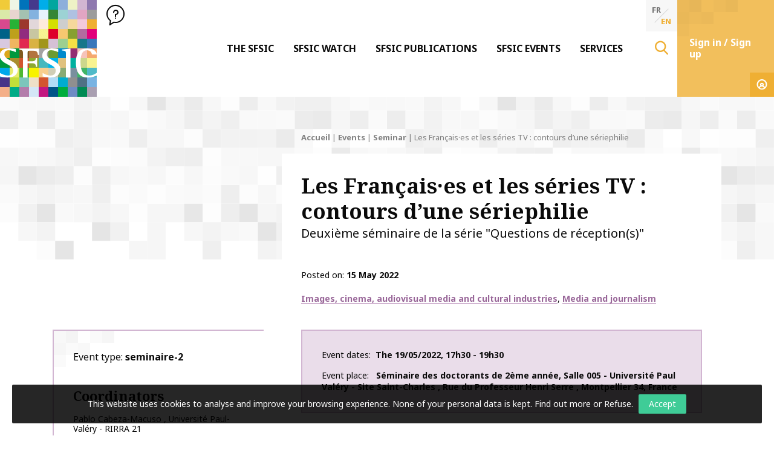

--- FILE ---
content_type: text/html; charset=UTF-8
request_url: https://www.sfsic.org/en/evenement/les-francais%C2%B7es-et-les-series-tv-contours-dune-seriephilie/
body_size: 17706
content:
<!doctype html>
<html class="no-js" lang="en-US" >
<head profile="http://gmpg.org/xfn/11">
			
							
									
										<!-- Google Tag Manager [01] -->
					<script>(function(w,d,s,l,i){w[l]=w[l]||[];w[l].push({'gtm.start':
					new Date().getTime(),event:'gtm.js'});var f=d.getElementsByTagName(s)[0],
					j=d.createElement(s),dl=l!='dataLayer'?'&l='+l:'';j.async=true;j.src=
					'https://www.googletagmanager.com/gtm.js?id='+i+dl;f.parentNode.insertBefore(j,f);
					})(window,document,'script','dataLayer','GTM-MMFZMR6');</script>
					<!-- End Google Tag Manager [01] -->
					
				
							
	
	<title>Les Français·es et les séries TV : contours d&#039;une sériephilie | SFSIC</title>
	<meta http-equiv="Content-Type" content="text/html; charset=UTF-8" />
	<meta name="viewport" content="width=device-width, initial-scale=1.0" />
	<meta name="theme-color" content="#ffffff">
	<link rel="alternate" type="application/rss+xml" title="RSS 2.0" href="https://www.sfsic.org/en/feed/" />
	<link rel="alternate" type="text/xml" title="RSS .92" href="https://www.sfsic.org/en/feed/rss/" />
	<link rel="alternate" type="application/atom+xml" title="Atom 0.3" href="https://www.sfsic.org/en/feed/atom/" />
	<meta name='robots' content='index, follow, max-image-preview:large, max-snippet:-1, max-video-preview:-1' />
	<style>img:is([sizes="auto" i], [sizes^="auto," i]) { contain-intrinsic-size: 3000px 1500px }</style>
	
	<!-- This site is optimized with the Yoast SEO plugin v26.8 - https://yoast.com/product/yoast-seo-wordpress/ -->
	<meta name="description" content="Le deuxième séminaire de la série &quot;Questions de réception(s)&quot; aura lieu le 19 mai. À cette occasion Clément Combes reviendra sur les résultats de la toute première enquête statistique." />
	<link rel="canonical" href="https://www.sfsic.org/events/les-francais%c2%b7es-et-les-series-tv-contours-dune-seriephilie/" />
	<meta property="og:locale" content="en_US" />
	<meta property="og:type" content="article" />
	<meta property="og:title" content="Les Français·es et les séries TV : contours d&#039;une sériephilie" />
	<meta property="og:description" content="Le deuxième séminaire de la série &quot;Questions de réception(s)&quot; aura lieu le 19 mai. À cette occasion Clément Combes reviendra sur les résultats de la toute première enquête statistique." />
	<meta property="og:url" content="https://www.sfsic.org/en/events/les-francais%c2%b7es-et-les-series-tv-contours-dune-seriephilie/" />
	<meta property="og:site_name" content="SFSIC" />
	<meta property="article:published_time" content="2022-05-15T13:19:06+00:00" />
	<meta property="og:image" content="https://www.sfsic.org/wp-inside/uploads/skp-membership/demande_adh/logo_de_luniversite_paul_valery_-_montpellier_3.jpg" />
	<meta name="author" content="Mossane Trinquelle" />
	<meta name="twitter:card" content="summary_large_image" />
	<script type="application/ld+json" class="yoast-schema-graph">{"@context":"https://schema.org","@graph":[{"@type":"Article","@id":"https://www.sfsic.org/en/events/les-francais%c2%b7es-et-les-series-tv-contours-dune-seriephilie/#article","isPartOf":{"@id":"https://www.sfsic.org/en/events/les-francais%c2%b7es-et-les-series-tv-contours-dune-seriephilie/"},"author":{"name":"Mossane Trinquelle","@id":"https://www.sfsic.org/en/#/schema/person/c6f2a716fe8dd2b6706312f0e53129b8"},"headline":"Les Français·es et les séries TV : contours d&#8217;une sériephilie","datePublished":"2022-05-15T13:19:06+00:00","mainEntityOfPage":{"@id":"https://www.sfsic.org/en/events/les-francais%c2%b7es-et-les-series-tv-contours-dune-seriephilie/"},"wordCount":463,"publisher":{"@id":"https://www.sfsic.org/en/#organization"},"image":{"@id":"https://www.sfsic.org/en/events/les-francais%c2%b7es-et-les-series-tv-contours-dune-seriephilie/#primaryimage"},"thumbnailUrl":"https://www.sfsic.org/wp-inside/uploads/skp-membership/demande_adh/logo_de_luniversite_paul_valery_-_montpellier_3.jpg","keywords":["Séries","télévision"],"articleSection":["Events","Seminar"],"inLanguage":"en-US"},{"@type":"WebPage","@id":"https://www.sfsic.org/en/events/les-francais%c2%b7es-et-les-series-tv-contours-dune-seriephilie/","url":"https://www.sfsic.org/en/events/les-francais%c2%b7es-et-les-series-tv-contours-dune-seriephilie/","name":"Les Français·es et les séries TV : contours d'une sériephilie","isPartOf":{"@id":"https://www.sfsic.org/en/#website"},"primaryImageOfPage":{"@id":"https://www.sfsic.org/en/events/les-francais%c2%b7es-et-les-series-tv-contours-dune-seriephilie/#primaryimage"},"image":{"@id":"https://www.sfsic.org/en/events/les-francais%c2%b7es-et-les-series-tv-contours-dune-seriephilie/#primaryimage"},"thumbnailUrl":"https://www.sfsic.org/wp-inside/uploads/skp-membership/demande_adh/logo_de_luniversite_paul_valery_-_montpellier_3.jpg","datePublished":"2022-05-15T13:19:06+00:00","description":"Le deuxième séminaire de la série \"Questions de réception(s)\" aura lieu le 19 mai. À cette occasion Clément Combes reviendra sur les résultats de la toute première enquête statistique.","breadcrumb":{"@id":"https://www.sfsic.org/en/events/les-francais%c2%b7es-et-les-series-tv-contours-dune-seriephilie/#breadcrumb"},"inLanguage":"en-US","potentialAction":[{"@type":"ReadAction","target":["https://www.sfsic.org/en/events/les-francais%c2%b7es-et-les-series-tv-contours-dune-seriephilie/"]}]},{"@type":"ImageObject","inLanguage":"en-US","@id":"https://www.sfsic.org/en/events/les-francais%c2%b7es-et-les-series-tv-contours-dune-seriephilie/#primaryimage","url":"https://www.sfsic.org/wp-inside/uploads/skp-membership/demande_adh/logo_de_luniversite_paul_valery_-_montpellier_3.jpg","contentUrl":"https://www.sfsic.org/wp-inside/uploads/skp-membership/demande_adh/logo_de_luniversite_paul_valery_-_montpellier_3.jpg"},{"@type":"BreadcrumbList","@id":"https://www.sfsic.org/en/events/les-francais%c2%b7es-et-les-series-tv-contours-dune-seriephilie/#breadcrumb","itemListElement":[{"@type":"ListItem","position":1,"name":"Accueil","item":"https://www.sfsic.org/en/"},{"@type":"ListItem","position":2,"name":"Events","item":"https://www.sfsic.org/en/events/"},{"@type":"ListItem","position":3,"name":"Seminar","item":"https://www.sfsic.org/en/events/seminar-2/"},{"@type":"ListItem","position":4,"name":"Les Français·es et les séries TV&#160;: contours d&rsquo;une sériephilie"}]},{"@type":"WebSite","@id":"https://www.sfsic.org/en/#website","url":"https://www.sfsic.org/en/","name":"SFSIC","description":"Société Française des Sciences de l&#039;Information &amp; de la Communication","publisher":{"@id":"https://www.sfsic.org/en/#organization"},"potentialAction":[{"@type":"SearchAction","target":{"@type":"EntryPoint","urlTemplate":"https://www.sfsic.org/en/?s={search_term_string}"},"query-input":{"@type":"PropertyValueSpecification","valueRequired":true,"valueName":"search_term_string"}}],"inLanguage":"en-US"},{"@type":"Organization","@id":"https://www.sfsic.org/en/#organization","name":"SFSIC","url":"https://www.sfsic.org/en/","logo":{"@type":"ImageObject","inLanguage":"en-US","@id":"https://www.sfsic.org/en/#/schema/logo/image/","url":"https://www.sfsic.org/wp-inside/uploads/2020/05/logo-sfsic.jpg","contentUrl":"https://www.sfsic.org/wp-inside/uploads/2020/05/logo-sfsic.jpg","width":1085,"height":1080,"caption":"SFSIC"},"image":{"@id":"https://www.sfsic.org/en/#/schema/logo/image/"}},{"@type":"Person","@id":"https://www.sfsic.org/en/#/schema/person/c6f2a716fe8dd2b6706312f0e53129b8","name":"Mossane Trinquelle","image":{"@type":"ImageObject","inLanguage":"en-US","@id":"https://www.sfsic.org/en/#/schema/person/image/","url":"https://secure.gravatar.com/avatar/4c790e85c72ef19ed5ee42f0009e741b68d9667b859edc1612b917407dc469d2?s=96&d=mm&r=g","contentUrl":"https://secure.gravatar.com/avatar/4c790e85c72ef19ed5ee42f0009e741b68d9667b859edc1612b917407dc469d2?s=96&d=mm&r=g","caption":"Mossane Trinquelle"}}]}</script>
	<!-- / Yoast SEO plugin. -->


<link rel='dns-prefetch' href='//cdn.datatables.net' />
<link href='https://fonts.gstatic.com' crossorigin rel='preconnect' />
<link rel='stylesheet' id='wp-block-library-css' href='//www.sfsic.org/wp-includes/css/dist/block-library/style.min.css?ver=e71421e96fa4dab352dbef123185cd88' type='text/css' media='all' />
<style id='wp-block-library-theme-inline-css' type='text/css'>
.wp-block-audio :where(figcaption){color:#555;font-size:13px;text-align:center}.is-dark-theme .wp-block-audio :where(figcaption){color:#ffffffa6}.wp-block-audio{margin:0 0 1em}.wp-block-code{border:1px solid #ccc;border-radius:4px;font-family:Menlo,Consolas,monaco,monospace;padding:.8em 1em}.wp-block-embed :where(figcaption){color:#555;font-size:13px;text-align:center}.is-dark-theme .wp-block-embed :where(figcaption){color:#ffffffa6}.wp-block-embed{margin:0 0 1em}.blocks-gallery-caption{color:#555;font-size:13px;text-align:center}.is-dark-theme .blocks-gallery-caption{color:#ffffffa6}:root :where(.wp-block-image figcaption){color:#555;font-size:13px;text-align:center}.is-dark-theme :root :where(.wp-block-image figcaption){color:#ffffffa6}.wp-block-image{margin:0 0 1em}.wp-block-pullquote{border-bottom:4px solid;border-top:4px solid;color:currentColor;margin-bottom:1.75em}.wp-block-pullquote cite,.wp-block-pullquote footer,.wp-block-pullquote__citation{color:currentColor;font-size:.8125em;font-style:normal;text-transform:uppercase}.wp-block-quote{border-left:.25em solid;margin:0 0 1.75em;padding-left:1em}.wp-block-quote cite,.wp-block-quote footer{color:currentColor;font-size:.8125em;font-style:normal;position:relative}.wp-block-quote:where(.has-text-align-right){border-left:none;border-right:.25em solid;padding-left:0;padding-right:1em}.wp-block-quote:where(.has-text-align-center){border:none;padding-left:0}.wp-block-quote.is-large,.wp-block-quote.is-style-large,.wp-block-quote:where(.is-style-plain){border:none}.wp-block-search .wp-block-search__label{font-weight:700}.wp-block-search__button{border:1px solid #ccc;padding:.375em .625em}:where(.wp-block-group.has-background){padding:1.25em 2.375em}.wp-block-separator.has-css-opacity{opacity:.4}.wp-block-separator{border:none;border-bottom:2px solid;margin-left:auto;margin-right:auto}.wp-block-separator.has-alpha-channel-opacity{opacity:1}.wp-block-separator:not(.is-style-wide):not(.is-style-dots){width:100px}.wp-block-separator.has-background:not(.is-style-dots){border-bottom:none;height:1px}.wp-block-separator.has-background:not(.is-style-wide):not(.is-style-dots){height:2px}.wp-block-table{margin:0 0 1em}.wp-block-table td,.wp-block-table th{word-break:normal}.wp-block-table :where(figcaption){color:#555;font-size:13px;text-align:center}.is-dark-theme .wp-block-table :where(figcaption){color:#ffffffa6}.wp-block-video :where(figcaption){color:#555;font-size:13px;text-align:center}.is-dark-theme .wp-block-video :where(figcaption){color:#ffffffa6}.wp-block-video{margin:0 0 1em}:root :where(.wp-block-template-part.has-background){margin-bottom:0;margin-top:0;padding:1.25em 2.375em}
</style>
<style id='classic-theme-styles-inline-css' type='text/css'>
/*! This file is auto-generated */
.wp-block-button__link{color:#fff;background-color:#32373c;border-radius:9999px;box-shadow:none;text-decoration:none;padding:calc(.667em + 2px) calc(1.333em + 2px);font-size:1.125em}.wp-block-file__button{background:#32373c;color:#fff;text-decoration:none}
</style>
<style id='global-styles-inline-css' type='text/css'>
:root{--wp--preset--aspect-ratio--square: 1;--wp--preset--aspect-ratio--4-3: 4/3;--wp--preset--aspect-ratio--3-4: 3/4;--wp--preset--aspect-ratio--3-2: 3/2;--wp--preset--aspect-ratio--2-3: 2/3;--wp--preset--aspect-ratio--16-9: 16/9;--wp--preset--aspect-ratio--9-16: 9/16;--wp--preset--color--black: #000000;--wp--preset--color--cyan-bluish-gray: #abb8c3;--wp--preset--color--white: #ffffff;--wp--preset--color--pale-pink: #f78da7;--wp--preset--color--vivid-red: #cf2e2e;--wp--preset--color--luminous-vivid-orange: #ff6900;--wp--preset--color--luminous-vivid-amber: #fcb900;--wp--preset--color--light-green-cyan: #7bdcb5;--wp--preset--color--vivid-green-cyan: #00d084;--wp--preset--color--pale-cyan-blue: #8ed1fc;--wp--preset--color--vivid-cyan-blue: #0693e3;--wp--preset--color--vivid-purple: #9b51e0;--wp--preset--gradient--vivid-cyan-blue-to-vivid-purple: linear-gradient(135deg,rgba(6,147,227,1) 0%,rgb(155,81,224) 100%);--wp--preset--gradient--light-green-cyan-to-vivid-green-cyan: linear-gradient(135deg,rgb(122,220,180) 0%,rgb(0,208,130) 100%);--wp--preset--gradient--luminous-vivid-amber-to-luminous-vivid-orange: linear-gradient(135deg,rgba(252,185,0,1) 0%,rgba(255,105,0,1) 100%);--wp--preset--gradient--luminous-vivid-orange-to-vivid-red: linear-gradient(135deg,rgba(255,105,0,1) 0%,rgb(207,46,46) 100%);--wp--preset--gradient--very-light-gray-to-cyan-bluish-gray: linear-gradient(135deg,rgb(238,238,238) 0%,rgb(169,184,195) 100%);--wp--preset--gradient--cool-to-warm-spectrum: linear-gradient(135deg,rgb(74,234,220) 0%,rgb(151,120,209) 20%,rgb(207,42,186) 40%,rgb(238,44,130) 60%,rgb(251,105,98) 80%,rgb(254,248,76) 100%);--wp--preset--gradient--blush-light-purple: linear-gradient(135deg,rgb(255,206,236) 0%,rgb(152,150,240) 100%);--wp--preset--gradient--blush-bordeaux: linear-gradient(135deg,rgb(254,205,165) 0%,rgb(254,45,45) 50%,rgb(107,0,62) 100%);--wp--preset--gradient--luminous-dusk: linear-gradient(135deg,rgb(255,203,112) 0%,rgb(199,81,192) 50%,rgb(65,88,208) 100%);--wp--preset--gradient--pale-ocean: linear-gradient(135deg,rgb(255,245,203) 0%,rgb(182,227,212) 50%,rgb(51,167,181) 100%);--wp--preset--gradient--electric-grass: linear-gradient(135deg,rgb(202,248,128) 0%,rgb(113,206,126) 100%);--wp--preset--gradient--midnight: linear-gradient(135deg,rgb(2,3,129) 0%,rgb(40,116,252) 100%);--wp--preset--font-size--small: 13px;--wp--preset--font-size--medium: 20px;--wp--preset--font-size--large: 36px;--wp--preset--font-size--x-large: 42px;--wp--preset--spacing--20: 0.44rem;--wp--preset--spacing--30: 0.67rem;--wp--preset--spacing--40: 1rem;--wp--preset--spacing--50: 1.5rem;--wp--preset--spacing--60: 2.25rem;--wp--preset--spacing--70: 3.38rem;--wp--preset--spacing--80: 5.06rem;--wp--preset--shadow--natural: 6px 6px 9px rgba(0, 0, 0, 0.2);--wp--preset--shadow--deep: 12px 12px 50px rgba(0, 0, 0, 0.4);--wp--preset--shadow--sharp: 6px 6px 0px rgba(0, 0, 0, 0.2);--wp--preset--shadow--outlined: 6px 6px 0px -3px rgba(255, 255, 255, 1), 6px 6px rgba(0, 0, 0, 1);--wp--preset--shadow--crisp: 6px 6px 0px rgba(0, 0, 0, 1);}:where(.is-layout-flex){gap: 0.5em;}:where(.is-layout-grid){gap: 0.5em;}body .is-layout-flex{display: flex;}.is-layout-flex{flex-wrap: wrap;align-items: center;}.is-layout-flex > :is(*, div){margin: 0;}body .is-layout-grid{display: grid;}.is-layout-grid > :is(*, div){margin: 0;}:where(.wp-block-columns.is-layout-flex){gap: 2em;}:where(.wp-block-columns.is-layout-grid){gap: 2em;}:where(.wp-block-post-template.is-layout-flex){gap: 1.25em;}:where(.wp-block-post-template.is-layout-grid){gap: 1.25em;}.has-black-color{color: var(--wp--preset--color--black) !important;}.has-cyan-bluish-gray-color{color: var(--wp--preset--color--cyan-bluish-gray) !important;}.has-white-color{color: var(--wp--preset--color--white) !important;}.has-pale-pink-color{color: var(--wp--preset--color--pale-pink) !important;}.has-vivid-red-color{color: var(--wp--preset--color--vivid-red) !important;}.has-luminous-vivid-orange-color{color: var(--wp--preset--color--luminous-vivid-orange) !important;}.has-luminous-vivid-amber-color{color: var(--wp--preset--color--luminous-vivid-amber) !important;}.has-light-green-cyan-color{color: var(--wp--preset--color--light-green-cyan) !important;}.has-vivid-green-cyan-color{color: var(--wp--preset--color--vivid-green-cyan) !important;}.has-pale-cyan-blue-color{color: var(--wp--preset--color--pale-cyan-blue) !important;}.has-vivid-cyan-blue-color{color: var(--wp--preset--color--vivid-cyan-blue) !important;}.has-vivid-purple-color{color: var(--wp--preset--color--vivid-purple) !important;}.has-black-background-color{background-color: var(--wp--preset--color--black) !important;}.has-cyan-bluish-gray-background-color{background-color: var(--wp--preset--color--cyan-bluish-gray) !important;}.has-white-background-color{background-color: var(--wp--preset--color--white) !important;}.has-pale-pink-background-color{background-color: var(--wp--preset--color--pale-pink) !important;}.has-vivid-red-background-color{background-color: var(--wp--preset--color--vivid-red) !important;}.has-luminous-vivid-orange-background-color{background-color: var(--wp--preset--color--luminous-vivid-orange) !important;}.has-luminous-vivid-amber-background-color{background-color: var(--wp--preset--color--luminous-vivid-amber) !important;}.has-light-green-cyan-background-color{background-color: var(--wp--preset--color--light-green-cyan) !important;}.has-vivid-green-cyan-background-color{background-color: var(--wp--preset--color--vivid-green-cyan) !important;}.has-pale-cyan-blue-background-color{background-color: var(--wp--preset--color--pale-cyan-blue) !important;}.has-vivid-cyan-blue-background-color{background-color: var(--wp--preset--color--vivid-cyan-blue) !important;}.has-vivid-purple-background-color{background-color: var(--wp--preset--color--vivid-purple) !important;}.has-black-border-color{border-color: var(--wp--preset--color--black) !important;}.has-cyan-bluish-gray-border-color{border-color: var(--wp--preset--color--cyan-bluish-gray) !important;}.has-white-border-color{border-color: var(--wp--preset--color--white) !important;}.has-pale-pink-border-color{border-color: var(--wp--preset--color--pale-pink) !important;}.has-vivid-red-border-color{border-color: var(--wp--preset--color--vivid-red) !important;}.has-luminous-vivid-orange-border-color{border-color: var(--wp--preset--color--luminous-vivid-orange) !important;}.has-luminous-vivid-amber-border-color{border-color: var(--wp--preset--color--luminous-vivid-amber) !important;}.has-light-green-cyan-border-color{border-color: var(--wp--preset--color--light-green-cyan) !important;}.has-vivid-green-cyan-border-color{border-color: var(--wp--preset--color--vivid-green-cyan) !important;}.has-pale-cyan-blue-border-color{border-color: var(--wp--preset--color--pale-cyan-blue) !important;}.has-vivid-cyan-blue-border-color{border-color: var(--wp--preset--color--vivid-cyan-blue) !important;}.has-vivid-purple-border-color{border-color: var(--wp--preset--color--vivid-purple) !important;}.has-vivid-cyan-blue-to-vivid-purple-gradient-background{background: var(--wp--preset--gradient--vivid-cyan-blue-to-vivid-purple) !important;}.has-light-green-cyan-to-vivid-green-cyan-gradient-background{background: var(--wp--preset--gradient--light-green-cyan-to-vivid-green-cyan) !important;}.has-luminous-vivid-amber-to-luminous-vivid-orange-gradient-background{background: var(--wp--preset--gradient--luminous-vivid-amber-to-luminous-vivid-orange) !important;}.has-luminous-vivid-orange-to-vivid-red-gradient-background{background: var(--wp--preset--gradient--luminous-vivid-orange-to-vivid-red) !important;}.has-very-light-gray-to-cyan-bluish-gray-gradient-background{background: var(--wp--preset--gradient--very-light-gray-to-cyan-bluish-gray) !important;}.has-cool-to-warm-spectrum-gradient-background{background: var(--wp--preset--gradient--cool-to-warm-spectrum) !important;}.has-blush-light-purple-gradient-background{background: var(--wp--preset--gradient--blush-light-purple) !important;}.has-blush-bordeaux-gradient-background{background: var(--wp--preset--gradient--blush-bordeaux) !important;}.has-luminous-dusk-gradient-background{background: var(--wp--preset--gradient--luminous-dusk) !important;}.has-pale-ocean-gradient-background{background: var(--wp--preset--gradient--pale-ocean) !important;}.has-electric-grass-gradient-background{background: var(--wp--preset--gradient--electric-grass) !important;}.has-midnight-gradient-background{background: var(--wp--preset--gradient--midnight) !important;}.has-small-font-size{font-size: var(--wp--preset--font-size--small) !important;}.has-medium-font-size{font-size: var(--wp--preset--font-size--medium) !important;}.has-large-font-size{font-size: var(--wp--preset--font-size--large) !important;}.has-x-large-font-size{font-size: var(--wp--preset--font-size--x-large) !important;}
:where(.wp-block-post-template.is-layout-flex){gap: 1.25em;}:where(.wp-block-post-template.is-layout-grid){gap: 1.25em;}
:where(.wp-block-columns.is-layout-flex){gap: 2em;}:where(.wp-block-columns.is-layout-grid){gap: 2em;}
:root :where(.wp-block-pullquote){font-size: 1.5em;line-height: 1.6;}
</style>
<link rel='stylesheet' id='skp-rgpd-css' href='//www.sfsic.org/wp-inside/plugins/skp-rgpd/css/skp-rgpd.css?ver=e71421e96fa4dab352dbef123185cd88' type='text/css' media='all' />
<link rel='stylesheet' id='css-plugin-slick-css' href='//www.sfsic.org/wp-inside/themes/sfsic.org/assets/components/slick-carousel/slick/slick.css?ver=e71421e96fa4dab352dbef123185cd88' type='text/css' media='all' />
<link rel='stylesheet' id='css-plugin-slick-theme-css' href='//www.sfsic.org/wp-inside/themes/sfsic.org/assets/components/slick-carousel/slick/slick-theme.css?ver=e71421e96fa4dab352dbef123185cd88' type='text/css' media='all' />
<link rel='stylesheet' id='css-plugin-swipebox-css' href='//www.sfsic.org/wp-inside/themes/sfsic.org/assets/plugins/swipebox/src/css/swipebox.min.css?ver=e71421e96fa4dab352dbef123185cd88' type='text/css' media='all' />
<link rel='stylesheet' id='css-plugin-aos-css' href='//www.sfsic.org/wp-inside/themes/sfsic.org/assets/components/aos/dist/aos.css?ver=e71421e96fa4dab352dbef123185cd88' type='text/css' media='all' />
<link rel='stylesheet' id='css-jq-table-css' href='//cdn.datatables.net/1.10.20/css/dataTables.foundation.min.css?ver=e71421e96fa4dab352dbef123185cd88' type='text/css' media='all' />
<link rel='stylesheet' id='css-themesite-css' href='//www.sfsic.org/wp-inside/themes/sfsic.org/assets/stylesheets/styles.css?ver=1638975222' type='text/css' media='all' />
<link rel='stylesheet' id='wp_mailjet_form_builder_widget-widget-front-styles-css' href='//www.sfsic.org/wp-inside/plugins/mailjet-for-wordpress/src/widgetformbuilder/css/front-widget.css?ver=6.1.6' type='text/css' media='all' />
<link rel='stylesheet' id='newsletter-css' href='//www.sfsic.org/wp-inside/plugins/newsletter/style.css?ver=9.1.1' type='text/css' media='all' />
<script type="text/javascript" src="//www.sfsic.org/wp-includes/js/jquery/jquery.min.js?ver=3.7.1" id="jquery-core-js"></script>
<script type="text/javascript" src="//www.sfsic.org/wp-includes/js/jquery/jquery-migrate.min.js?ver=3.4.1" id="jquery-migrate-js"></script>
<script type="text/javascript" id="jq-table-js-extra">
/* <![CDATA[ */
var dtajax = {"url":"https:\/\/www.sfsic.org\/wp-admin\/admin-ajax.php"};
/* ]]> */
</script>
<script type="text/javascript" src="//cdn.datatables.net/1.10.20/js/jquery.dataTables.min.js?ver=e71421e96fa4dab352dbef123185cd88" id="jq-table-js"></script>
<link rel="https://api.w.org/" href="https://www.sfsic.org/en/wp-json/" /><link rel="alternate" title="JSON" type="application/json" href="https://www.sfsic.org/en/wp-json/wp/v2/posts/24429" /><link rel="alternate" title="oEmbed (JSON)" type="application/json+oembed" href="https://www.sfsic.org/en/wp-json/oembed/1.0/embed?url=https%3A%2F%2Fwww.sfsic.org%2Fen%2Fevents%2Fles-francais%25c2%25b7es-et-les-series-tv-contours-dune-seriephilie%2F" />
<link rel="alternate" title="oEmbed (XML)" type="text/xml+oembed" href="https://www.sfsic.org/en/wp-json/oembed/1.0/embed?url=https%3A%2F%2Fwww.sfsic.org%2Fen%2Fevents%2Fles-francais%25c2%25b7es-et-les-series-tv-contours-dune-seriephilie%2F&#038;format=xml" />
<meta name="generator" content="WPML ver:4.8.6 stt:1,4;" />
      <meta name="onesignal" content="wordpress-plugin"/>
            <script>

      window.OneSignalDeferred = window.OneSignalDeferred || [];

      OneSignalDeferred.push(function(OneSignal) {
        var oneSignal_options = {};
        window._oneSignalInitOptions = oneSignal_options;

        oneSignal_options['serviceWorkerParam'] = { scope: '/' };
oneSignal_options['serviceWorkerPath'] = 'OneSignalSDKWorker.js.php';

        OneSignal.Notifications.setDefaultUrl("https://www.sfsic.org");

        oneSignal_options['wordpress'] = true;
oneSignal_options['appId'] = '853823af-5ddc-458a-9e99-7e9106ed0b75';
oneSignal_options['allowLocalhostAsSecureOrigin'] = true;
oneSignal_options['welcomeNotification'] = { };
oneSignal_options['welcomeNotification']['title'] = "SFSIC";
oneSignal_options['welcomeNotification']['message'] = "Merci de vous être abonné !";
oneSignal_options['welcomeNotification']['url'] = "https://www.sfsic.org";
oneSignal_options['path'] = "https://www.sfsic.org/wp-inside/plugins/onesignal-free-web-push-notifications/sdk_files/";
oneSignal_options['safari_web_id'] = "web.onesignal.auto.336e9d4c-289f-452d-8560-a451da3453b9";
oneSignal_options['promptOptions'] = { };
oneSignal_options['promptOptions']['actionMessage'] = "Vous pouvez vous abonner pour être notifier des dernières actualités à tout moment.";
oneSignal_options['promptOptions']['acceptButtonText'] = "Accepter";
oneSignal_options['promptOptions']['cancelButtonText'] = "Refuser";
oneSignal_options['promptOptions']['autoAcceptTitle'] = "Cliquez par accepter";
oneSignal_options['notifyButton'] = { };
oneSignal_options['notifyButton']['enable'] = true;
oneSignal_options['notifyButton']['position'] = 'bottom-right';
oneSignal_options['notifyButton']['theme'] = 'default';
oneSignal_options['notifyButton']['size'] = 'medium';
oneSignal_options['notifyButton']['showCredit'] = true;
oneSignal_options['notifyButton']['text'] = {};
oneSignal_options['notifyButton']['text']['tip.state.unsubscribed'] = 'S’abonner aux notifications';
oneSignal_options['notifyButton']['text']['tip.state.subscribed'] = 'Vous êtes abonné aux notifications';
oneSignal_options['notifyButton']['text']['tip.state.blocked'] = 'Vous avez bloqué les notifications';
oneSignal_options['notifyButton']['text']['message.action.subscribed'] = 'Merci pour votre abonnement !';
oneSignal_options['notifyButton']['text']['message.action.resubscribed'] = 'Vous êtes abonné aux notifications';
oneSignal_options['notifyButton']['text']['message.action.unsubscribed'] = 'Vous ne recevrez plus de notifications';
oneSignal_options['notifyButton']['text']['dialog.main.title'] = 'Gestion des notifications';
oneSignal_options['notifyButton']['text']['dialog.main.button.subscribe'] = 'S’abonner';
oneSignal_options['notifyButton']['text']['dialog.main.button.unsubscribe'] = 'Se désabonner';
oneSignal_options['notifyButton']['text']['dialog.blocked.title'] = 'Débloquer les notifications';
oneSignal_options['notifyButton']['text']['dialog.blocked.message'] = 'Suivez les instructions pour autoriser les notifications';
oneSignal_options['notifyButton']['offset'] = {};
oneSignal_options['notifyButton']['offset']['bottom'] = '50px';
              OneSignal.init(window._oneSignalInitOptions);
                    });

      function documentInitOneSignal() {
        var oneSignal_elements = document.getElementsByClassName("OneSignal-prompt");

        var oneSignalLinkClickHandler = function(event) { OneSignal.Notifications.requestPermission(); event.preventDefault(); };        for(var i = 0; i < oneSignal_elements.length; i++)
          oneSignal_elements[i].addEventListener('click', oneSignalLinkClickHandler, false);
      }

      if (document.readyState === 'complete') {
           documentInitOneSignal();
      }
      else {
           window.addEventListener("load", function(event){
               documentInitOneSignal();
          });
      }
    </script>

	<!--[if IE]>
	<link rel="shortcut icon" type="image/x-icon" href="//www.sfsic.org/wp-inside/themes/sfsic.org/assets/images/icons/favicon.ico" />
	<![endif]-->
	<link rel="icon" type="image/png" href="//www.sfsic.org/wp-inside/themes/sfsic.org/assets/images/icons/favicon.png">

	<!--[if lt IE 9]>
		<script src="//html5shim.googlecode.com/svn/trunk/html5.js"></script>
	<![endif]-->

	<noscript>
	<style>.splashscreen { display:none!important; }</style>
	</noscript>

			
											
	</head>

<body class="wp-singular post-template-default single single-post postid-24429 single-format-standard wp-theme-sfsicorg en">
			
									
				
								<!-- Google Tag Manager (noscript) [01] -->
				<noscript><iframe src="https://www.googletagmanager.com/ns.html?id=GTM-MMFZMR6" height="0" width="0" style="display:none;visibility:hidden"></iframe></noscript>
				<!-- End Google Tag Manager (noscript) [01] -->
				
									
	
		<div id="oldbrowsernotice"></div>
	<!--[if lte IE 8]>
	<div class="oldbrowser"><div class="oldbrowser-popin"><div class="oldbrowser-msg wig-content"><div class="h2">Outdated browser</div><p>The browser you are currently using is outdated. It has many <strong>security breaches</strong> and might not display some features of this website.<br /> <a href="http://browsehappy.com/" rel="nofollow noopener" target="_blank">Discover how to update your browser</a></p><div><div><div>	<![endif]-->
		
	<div id="global" class="globalsite">
		<div class="splashscreen fadeout">
	<div class="splashscreen-container">

		<div class="splashscreen-loaderbox">

			<div class="splashscreen-logo">
							</div>

			<div class="splashscreen-loader">
				<div class="sk-cube-grid">
					<div class="sk-cube sk-cube1"></div>
					<div class="sk-cube sk-cube2"></div>
					<div class="sk-cube sk-cube3"></div>
					<div class="sk-cube sk-cube4"></div>
					<div class="sk-cube sk-cube5"></div>
					<div class="sk-cube sk-cube6"></div>
					<div class="sk-cube sk-cube7"></div>
					<div class="sk-cube sk-cube8"></div>
					<div class="sk-cube sk-cube9"></div>
				</div>
			</div>

		</div>

	</div>
</div>

		<div class="off-canvas-wrapper">

	<nav class="off-canvas position-right" id="menusite-off-canvas" data-off-canvas data-auto-focus="false" role="navigation">
	
	<ul id="menu-primary" class="vertical menu" data-parent-link="true" data-accordion-menu data-multi-open="false"><li id="menu-item-17210" class="menu-item menu-item-type-post_type menu-item-object-page menu-item-has-children menu-item-17210"><a href="https://www.sfsic.org/en/the-sfsic/">The SFSIC</a>
<ul class="vertical nested menu">
	<li id="menu-item-17211" class="menu-item menu-item-type-post_type menu-item-object-page menu-item-17211"><a href="https://www.sfsic.org/en/the-sfsic/research-commission/">Research Commission</a></li>
	<li id="menu-item-17212" class="menu-item menu-item-type-post_type menu-item-object-page menu-item-17212"><a href="https://www.sfsic.org/en/the-sfsic/education-commission/">Education Commission</a></li>
	<li id="menu-item-17213" class="menu-item menu-item-type-post_type menu-item-object-page menu-item-17213"><a href="https://www.sfsic.org/en/the-sfsic/international-relations-commission/">International Relations Commission</a></li>
	<li id="menu-item-17214" class="menu-item menu-item-type-post_type menu-item-object-page menu-item-17214"><a href="https://www.sfsic.org/en/the-sfsic/professional-relations-commission/">Professional Relations Commission</a></li>
	<li id="menu-item-17215" class="menu-item menu-item-type-post_type menu-item-object-page menu-item-17215"><a href="https://www.sfsic.org/en/the-sfsic/communication-and-valorization-commission/">Communication Commission</a></li>
	<li id="menu-item-18053" class="menu-item menu-item-type-post_type menu-item-object-page menu-item-18053"><a href="https://www.sfsic.org/en/the-sfsic/groupes-detudes-et-de-recherche/">Study and Research Groups</a></li>
</ul>
</li>
<li id="menu-item-17209" class="menu-item menu-item-type-post_type menu-item-object-page current_page_parent menu-item-has-children menu-item-17209"><a href="https://www.sfsic.org/en/sfsics-watch/">SFSIC Watch</a>
<ul class="vertical nested menu">
	<li id="menu-item-17934" class="menu-item menu-item-type-taxonomy menu-item-object-category menu-item-17934"><a href="https://www.sfsic.org/en/cfp-publication/">Calls for Papers</a></li>
	<li id="menu-item-17933" class="menu-item menu-item-type-taxonomy menu-item-object-category menu-item-17933"><a href="https://www.sfsic.org/en/cfc-event/">Calls for Contributions</a></li>
	<li id="menu-item-17936" class="menu-item menu-item-type-taxonomy menu-item-object-category current-post-ancestor current-menu-parent current-post-parent menu-item-17936"><a href="https://www.sfsic.org/en/events/">Events</a></li>
	<li id="menu-item-17938" class="menu-item menu-item-type-taxonomy menu-item-object-category menu-item-17938"><a href="https://www.sfsic.org/en/publication-en/">Publications</a></li>
	<li id="menu-item-17937" class="menu-item menu-item-type-taxonomy menu-item-object-category menu-item-17937"><a href="https://www.sfsic.org/en/jobs/">Jobs</a></li>
	<li id="menu-item-17939" class="menu-item menu-item-type-taxonomy menu-item-object-category menu-item-17939"><a href="https://www.sfsic.org/en/miscellaneous/">Miscellaneous</a></li>
</ul>
</li>
<li id="menu-item-17216" class="menu-item menu-item-type-post_type menu-item-object-page menu-item-has-children menu-item-17216"><a href="https://www.sfsic.org/en/sfsic-publications/">SFSIC publications</a>
<ul class="vertical nested menu">
	<li id="menu-item-17412" class="menu-item menu-item-type-post_type menu-item-object-page menu-item-17412"><a href="https://www.sfsic.org/en/sfsic-publications/revue/">Revue Française des Sciences de l’Information et de la Communication</a></li>
	<li id="menu-item-17229" class="menu-item menu-item-type-post_type menu-item-object-page menu-item-17229"><a href="https://www.sfsic.org/en/sfsic-publications/cahiers/">Cahiers de la SFSIC</a></li>
	<li id="menu-item-17367" class="menu-item menu-item-type-post_type menu-item-object-page menu-item-17367"><a href="https://www.sfsic.org/en/sfsic-publications/ouvrages-actes/">Works and Proceedings</a></li>
</ul>
</li>
<li id="menu-item-17305" class="menu-item menu-item-type-post_type menu-item-object-page menu-item-has-children menu-item-17305"><a href="https://www.sfsic.org/en/sfsic-events/">SFSIC Events</a>
<ul class="vertical nested menu">
	<li id="menu-item-17385" class="menu-item menu-item-type-post_type menu-item-object-page menu-item-17385"><a href="https://www.sfsic.org/en/sfsic-events/congres-sfsic/">SFSIC Congresses</a></li>
	<li id="menu-item-17382" class="menu-item menu-item-type-post_type menu-item-object-page menu-item-17382"><a href="https://www.sfsic.org/en/sfsic-events/doctorales-sfsic/">SFSIC Doctoral Days</a></li>
	<li id="menu-item-17383" class="menu-item menu-item-type-post_type menu-item-object-page menu-item-17383"><a href="https://www.sfsic.org/en/sfsic-events/journees-detude-sfsic/">SFSIC Workshops</a></li>
	<li id="menu-item-17384" class="menu-item menu-item-type-post_type menu-item-object-page menu-item-17384"><a href="https://www.sfsic.org/en/sfsic-events/evenements-labellises-sfsic/">SFSIC labeled events</a></li>
</ul>
</li>
<li id="menu-item-17537" class="menu-item menu-item-type-post_type menu-item-object-page menu-item-has-children menu-item-17537"><a href="https://www.sfsic.org/en/services/">Services</a>
<ul class="vertical nested menu">
	<li id="menu-item-17926" class="menu-item menu-item-type-post_type menu-item-object-page menu-item-17926 is-restricted-area"><a href="https://www.sfsic.org/en/espace-adherent/">Members’ area</a></li>
	<li id="menu-item-17925" class="menu-item menu-item-type-post_type menu-item-object-page menu-item-17925 is-restricted-area"><a href="https://www.sfsic.org/en/services/publication-dune-information-sur-le-site/">Publish your information</a></li>
	<li id="menu-item-17927" class="menu-item menu-item-type-post_type menu-item-object-page menu-item-17927 is-restricted-area"><a href="https://www.sfsic.org/en/services/annuaire-adherents/">SFSIC’s directory</a></li>
	<li id="menu-item-17924" class="menu-item menu-item-type-post_type menu-item-object-page menu-item-17924 is-restricted-area"><a href="https://www.sfsic.org/en/sfsic-events/evenements-labellises-sfsic/labellisation-evenement/">Label your event</a></li>
	<li id="menu-item-17923" class="menu-item menu-item-type-post_type menu-item-object-page menu-item-17923 is-restricted-area"><a href="https://www.sfsic.org/en/services/ressources-utiles/">Useful resources</a></li>
</ul>
</li>
</ul>
	</nav>

	<div class="off-canvas-content" data-off-canvas-content>

		<span id="backtotop" class="backtop-target"></span>



		<div id="global-header">

			
			<header class="headersite fixed with-login-link" role="banner">

	<div class="headersite-inner">

		<nav id="site-navigation" class="headersite-main menusite-horizontal-classic main-navigation" role="navigation">
			<div class="row collapse">
				<div class="large-12 columns">

					<div class="headersite-barbox">

						<div class="title-bar headersite-titlebar hide-for-menubreak" data-hide-for="menubreak">
	<div class="title-bar-title">
		
<a class="logo-site" href="https://www.sfsic.org/en/" title="SFSIC">	<span class="show-for-sr show-for-print"><img src="//www.sfsic.org/wp-inside/themes/sfsic.org/assets/images/logo-sfsic-160x160.png" alt="SFSIC"></span>
	<span class="show-for-sr">SFSIC Société Française des Sciences de l&#039;Information &amp; de la Communication</span>
</a>		
<div class="slogansite">
	<span class="slogansite-info right" data-tooltip data-click-open="true" title="Société Française des Sciences de l&#039;Information &amp; de la Communication">
		<i class="slogansite-info-ico skf-question"></i>
	</span>
	<span class="slogansite-txt">Société Française des Sciences de l'Information & de la Communication</span>
</div>
	</div>

	<button id="icoburger" class="menu-icoburger hamburger hamburger--slider" type="button" data-toggle="icoburger menusite-off-canvas" data-toggler=".is-active">
		<div class="hamburger-box">
			<div class="hamburger-inner">
				<span class="show-for-sr">Menu</span>
			</div>
		</div>
	</button>

</div>

						<div id="menusite-topbar" class="headersite-topbar top-bar show-for-menubreak">
							<div class="headersite-topbar-left top-bar-left">
								
<a class="logo-site" href="https://www.sfsic.org/en/" title="SFSIC">	<span class="show-for-sr show-for-print"><img src="//www.sfsic.org/wp-inside/themes/sfsic.org/assets/images/logo-sfsic-160x160.png" alt="SFSIC"></span>
	<span class="show-for-sr">SFSIC Société Française des Sciences de l&#039;Information &amp; de la Communication</span>
</a>								
<div class="slogansite">
	<span class="slogansite-info right" data-tooltip data-click-open="true" title="Société Française des Sciences de l&#039;Information &amp; de la Communication">
		<i class="slogansite-info-ico skf-question"></i>
	</span>
	<span class="slogansite-txt">Société Française des Sciences de l'Information & de la Communication</span>
</div>
							</div>
							<div class="headersite-topbar-right top-bar-right">
								<ul id="menu-primary-1" class="menu vertical menubreak-horizontal" data-back-button="<li class='js-drilldown-back'><a><i class='sf sf-arrow-light-left'></i> Retour</a></li>" data-parent-link="true" data-responsive-menu="drilldown menubreak-dropdown" ><li class="menu-item menu-item-type-post_type menu-item-object-page menu-item-has-children menu-item-17210"><a href="https://www.sfsic.org/en/the-sfsic/">The SFSIC</a>
<ul class="submenu menu vertical" data-submenu>
	<li class="menu-item menu-item-type-post_type menu-item-object-page menu-item-17211"><a href="https://www.sfsic.org/en/the-sfsic/research-commission/">Research Commission</a></li>
	<li class="menu-item menu-item-type-post_type menu-item-object-page menu-item-17212"><a href="https://www.sfsic.org/en/the-sfsic/education-commission/">Education Commission</a></li>
	<li class="menu-item menu-item-type-post_type menu-item-object-page menu-item-17213"><a href="https://www.sfsic.org/en/the-sfsic/international-relations-commission/">International Relations Commission</a></li>
	<li class="menu-item menu-item-type-post_type menu-item-object-page menu-item-17214"><a href="https://www.sfsic.org/en/the-sfsic/professional-relations-commission/">Professional Relations Commission</a></li>
	<li class="menu-item menu-item-type-post_type menu-item-object-page menu-item-17215"><a href="https://www.sfsic.org/en/the-sfsic/communication-and-valorization-commission/">Communication Commission</a></li>
	<li class="menu-item menu-item-type-post_type menu-item-object-page menu-item-18053"><a href="https://www.sfsic.org/en/the-sfsic/groupes-detudes-et-de-recherche/">Study and Research Groups</a></li>
</ul>
</li>
<li class="menu-item menu-item-type-post_type menu-item-object-page current_page_parent menu-item-has-children menu-item-17209"><a href="https://www.sfsic.org/en/sfsics-watch/">SFSIC Watch</a>
<ul class="submenu menu vertical" data-submenu>
	<li class="menu-item menu-item-type-taxonomy menu-item-object-category menu-item-17934"><a href="https://www.sfsic.org/en/cfp-publication/">Calls for Papers</a></li>
	<li class="menu-item menu-item-type-taxonomy menu-item-object-category menu-item-17933"><a href="https://www.sfsic.org/en/cfc-event/">Calls for Contributions</a></li>
	<li class="menu-item menu-item-type-taxonomy menu-item-object-category current-post-ancestor current-menu-parent current-post-parent menu-item-17936"><a href="https://www.sfsic.org/en/events/">Events</a></li>
	<li class="menu-item menu-item-type-taxonomy menu-item-object-category menu-item-17938"><a href="https://www.sfsic.org/en/publication-en/">Publications</a></li>
	<li class="menu-item menu-item-type-taxonomy menu-item-object-category menu-item-17937"><a href="https://www.sfsic.org/en/jobs/">Jobs</a></li>
	<li class="menu-item menu-item-type-taxonomy menu-item-object-category menu-item-17939"><a href="https://www.sfsic.org/en/miscellaneous/">Miscellaneous</a></li>
</ul>
</li>
<li class="menu-item menu-item-type-post_type menu-item-object-page menu-item-has-children menu-item-17216"><a href="https://www.sfsic.org/en/sfsic-publications/">SFSIC publications</a>
<ul class="submenu menu vertical" data-submenu>
	<li class="menu-item menu-item-type-post_type menu-item-object-page menu-item-17412"><a href="https://www.sfsic.org/en/sfsic-publications/revue/">Revue Française des Sciences de l’Information et de la Communication</a></li>
	<li class="menu-item menu-item-type-post_type menu-item-object-page menu-item-17229"><a href="https://www.sfsic.org/en/sfsic-publications/cahiers/">Cahiers de la SFSIC</a></li>
	<li class="menu-item menu-item-type-post_type menu-item-object-page menu-item-17367"><a href="https://www.sfsic.org/en/sfsic-publications/ouvrages-actes/">Works and Proceedings</a></li>
</ul>
</li>
<li class="menu-item menu-item-type-post_type menu-item-object-page menu-item-has-children menu-item-17305"><a href="https://www.sfsic.org/en/sfsic-events/">SFSIC Events</a>
<ul class="submenu menu vertical" data-submenu>
	<li class="menu-item menu-item-type-post_type menu-item-object-page menu-item-17385"><a href="https://www.sfsic.org/en/sfsic-events/congres-sfsic/">SFSIC Congresses</a></li>
	<li class="menu-item menu-item-type-post_type menu-item-object-page menu-item-17382"><a href="https://www.sfsic.org/en/sfsic-events/doctorales-sfsic/">SFSIC Doctoral Days</a></li>
	<li class="menu-item menu-item-type-post_type menu-item-object-page menu-item-17383"><a href="https://www.sfsic.org/en/sfsic-events/journees-detude-sfsic/">SFSIC Workshops</a></li>
	<li class="menu-item menu-item-type-post_type menu-item-object-page menu-item-17384"><a href="https://www.sfsic.org/en/sfsic-events/evenements-labellises-sfsic/">SFSIC labeled events</a></li>
</ul>
</li>
<li class="menu-item menu-item-type-post_type menu-item-object-page menu-item-has-children menu-item-17537"><a href="https://www.sfsic.org/en/services/">Services</a>
<ul class="submenu menu vertical" data-submenu>
	<li class="menu-item menu-item-type-post_type menu-item-object-page menu-item-17926 is-restricted-area"><a href="https://www.sfsic.org/en/espace-adherent/">Members’ area</a></li>
	<li class="menu-item menu-item-type-post_type menu-item-object-page menu-item-17925 is-restricted-area"><a href="https://www.sfsic.org/en/services/publication-dune-information-sur-le-site/">Publish your information</a></li>
	<li class="menu-item menu-item-type-post_type menu-item-object-page menu-item-17927 is-restricted-area"><a href="https://www.sfsic.org/en/services/annuaire-adherents/">SFSIC’s directory</a></li>
	<li class="menu-item menu-item-type-post_type menu-item-object-page menu-item-17924 is-restricted-area"><a href="https://www.sfsic.org/en/sfsic-events/evenements-labellises-sfsic/labellisation-evenement/">Label your event</a></li>
	<li class="menu-item menu-item-type-post_type menu-item-object-page menu-item-17923 is-restricted-area"><a href="https://www.sfsic.org/en/services/ressources-utiles/">Useful resources</a></li>
</ul>
</li>
</ul>							</div>
						</div>

								
								<div class="menu-choicelang switchlang">
			<div class="menu-choicelang-box">

				<a href="https://www.sfsic.org/events/les-francais%c2%b7es-et-les-series-tv-contours-dune-seriephilie/" class="menu-choicelang-link switchlang" title="Change language: Français">
					<span class="menu-choicelang-linktxt">
																				<span class="menu-choicelang-linktxt-lang langcode">fr</span>
																					<span class="menu-choicelang-linktxt-sep"></span>
																											<span class="menu-choicelang-linktxt-lang langcode is-active">en</span>
																									</span>
				</a>

			</div>
		</div>
		
		

	
						
<a class="search-boxloom-btn linkto-search-page" href="https://www.sfsic.org/en//?s">
	<span class="search-boxloom-btn-inner search-boxloom-btn-openinner" title="Search"><i class="skf-search"></i></span>
</a>

<a id="searchboxloom-btn" class="search-boxloom-btn btn-focusinput linkto-search-box" data-toggle="searchboxloom searchboxloom-btn" data-toggler=".is-open" href="#">
	<span class="search-boxloom-btn-inner search-boxloom-btn-openinner" title="Search"><i class="skf-search"></i></span>
	<span class="search-boxloom-btn-inner search-boxloom-btn-closeinner" title="Close"><i class="skf-cross"></i></span>
</a>

<div id="searchboxloom" class="search-boxloom" data-toggler=".is-open">
	<form class="search-boxloom-form" action="https://www.sfsic.org/en/" method="get" role="search">
		<div class="search-boxloom-bar">
			<input class="search-boxloom-input focusinput" type="text" name="s" id="s" value="" placeholder="Search" required />
			<button class="search-boxloom-submit" type="submit">
				<i class="skf-search"></i>
				<span class="show-for-sr">Ok</span>
			</button>
		</div>
		<a class="search-boxloom-advancedlink" href="https://www.sfsic.org/en//?s" tilte="Advanced search">
			<span>Advanced search</span>
		</a>
	</form>

	<span class="search-boxloom-overlayclose" data-toggle="searchboxloom searchboxloom-btn" title="Close">
		<span class="show-for-sr">Close</span>
	</span>
</div>

						
<div class="loginlink-wrap">
	<a class="loginlink bg-cornersquares" href="https://www.sfsic.org/en/espace-adherent/">
		<span class="loginlink-txt">
						<span class="loginlink-txt-info">
				Sign in / Sign up			</span>
		</span>
		<i class="loginlink-ico skf-user"></i>
	</a>
</div>

					</div>

				</div>
			</div>
		</nav>

	</div>

</header> 
			
		</div>

		<div id="global-main">
			<div id="main" class="mainsite">

<section id="content" class="section pagesite single postdetail type-evenement">

		<article id="post-24429" class="pagecontent zones singlecontent post-24429 post type-post status-publish format-standard hentry category-events category-seminar-2 tag-series tag-television thematique-images-cinema-audiovisual-media-and-cultural-industries thematique-media-and-journalism wp-sticky" role="main">

		<header class="zone with-bg bg-color pagebanner with-desc with-sidebar">
	<span class="zone-bg bg-color bgc-transparent alignfull"></span>
	<div class="zone-block pagebanner-block alignwide">
		<div class="row">
			<div class="columns pagebanner-col large-8 large-push-4">
				<div class="pagebanner-inner">

					
					<div class="pagebanner-content">

						<div class="section section-breadcrumb">
	<div class="row">
		<div class="large-12 columns">
			<div class="maxwidth-content">

				<div class="breadcrumb-box">
											<p id="breadcrumbs"><span><span><a href="https://www.sfsic.org/en/">Accueil</a></span> | <span><a href="https://www.sfsic.org/en/events/">Events</a></span> | <span><a href="https://www.sfsic.org/en/events/seminar-2/">Seminar</a></span> | <span class="breadcrumb_last" aria-current="page">Les Français·es et les séries TV&#160;: contours d&rsquo;une sériephilie</span></span></p>
									</div>

			</div>
		</div>
	</div>
</div>

						
												<div class="pagebanner-descbox">
							<div class="pagebanner-descbox-inner">

								
								<div class="mw-content">

									
																		<h1 class="pagebanner-title titlepage">
										Les Français·es et les séries TV : contours d&#8217;une sériephilie									</h1>
									
																		<h2 class="pagebanner-subtitle">
										Deuxième séminaire de la série "Questions de réception(s)" 									</h2>
									
									
									
																	</div>

							</div>
						</div>
						
					</div>

				</div>
			</div>
		</div>
	</div>
</header>


		<div class="pagezones zones">
		

							<div class="zone zn-singledetail" id="fxzn-singledetail-1"><div class="zone-block zn-singledetail-block alignwide va-top">
	
		<div class="row">
		<div class="columns large-8 large-push-4">
			<div class="zn-singledetail-metabox">

								<div class="zn-singledetail-pubdate pubdate">
					<span class="pubdate-txt">Posted on</span><span class="doubledot"></span> <time class="pubdate-time" pubdate datetime="2022-05-15T15:19:06+02:00">15 May 2022</time>				</div>
				
				
								<div class="zn-singledetail-thematiques with-sep-comma">
					<ul class="termslist termslist-thematique"><li class="termslist-item termslist-title"><span class="termslist-titletxt">Thématiques</span><span class="doubledot"></span></li><li class="termslist-item tax-thematique term-images-cinema-audiovisual-media-and-cultural-industries"><a class="termslist-itemlink" href="https://www.sfsic.org/en/thematiques/images-cinema-audiovisual-media-and-cultural-industries/" title="Images, cinema, audiovisual media and cultural industries"><span class="termslist-itemname">Images, cinema, audiovisual media and cultural industries</span></a></li><li class="termslist-item tax-thematique term-media-and-journalism"><a class="termslist-itemlink" href="https://www.sfsic.org/en/thematiques/media-and-journalism/" title="Media and journalism"><span class="termslist-itemname">Media and journalism</span></a></li></ul>				</div>
				
			</div>
		</div>
	</div>

	<div class="row">

				<div class="columns large-4">
			<div class="zn-singledetail-sidebar bg-cornersquares">

				<div class="zn-singledetail-infos">
					
					
										<p class="zn-singledetail-type">
							<span>Event type</span><span class="doubledot"></span> <strong>seminaire-2</strong>
					</p>
					
					
					
									</div>

								<div class="zn-singledetail-coordinators">
					<h3 class="zn-singledetail-section-title">Coordinators</h3>
					<ul class="zn-singledetail-coordinators-list">
											<li class="zn-singledetail-coordinators-item">
							<span>Pablo </span> <span>Cabeza-Macuso </span>, <span>Université Paul-Valéry - RIRRA 21</span>													</li>
											<li class="zn-singledetail-coordinators-item">
							<span>William </span> <span>Agay-Beaujon </span>, <span>Université Paul-Valéry - CRISES</span>													</li>
											<li class="zn-singledetail-coordinators-item">
							<span>Elsa </span> <span>Pallin </span>, <span>Université Paul-Valéry - LERASS CERIC</span>													</li>
											<li class="zn-singledetail-coordinators-item">
							<span>Lydie </span> <span>Affoué Konan </span>, <span>Université Paul-Valéry - DIPRALANG</span>													</li>
										</ul>
				</div>
				

								<div class="zn-singledetail-contacts">
					<h3 class="zn-singledetail-section-title">Contacts</h3>
					<ul class="zn-singledetail-contacts-list">
																							<li class="zn-singledetail-contact">
							<span class="zn-singledetail-contact-name">Elsa Pallin, Doctorante en Sciences de l’Information et de la Communication</span><span class="doubledot"></span>
														<a class="zn-singledetail-contact-mail prettylink" href="mailto:elsa.pallin@univ-montp3.fr">elsa.pallin@univ-montp3.fr</a>
													</li>
																</ul>
				</div>
				

				

			</div>
		</div>
		

		<div class="columns large-8">
			<div class="zn-singledetail-contentbox">

									<div class="zn-singledetail-eventinfo">
				<div class="zn-singledetail-eventinfo-inner">

					
										<div class="zn-singledetail-eventdates">
						<span class="zn-singledetail-label">Event dates<span class="doubledot"></span></span>
						<ul class="zn-singledetail-eventdates-list">
																											<li class="zn-singledetail-eventdates-item">
								The <time class="event-start-time" datetime="2022-05-19T00:00:00+00:00">19/05/2022</time>, <span class="event-schedule">17h30 - 19h30</span>							</li>
																			</ul>
					</div>
					
															<p class="zn-singledetail-eventplace">
						<span class="zn-singledetail-label">Event place<span class="doubledot"></span></span>
						<span class="zn-singledetail-eventplace-adr">
												<span class="adr-name">Séminaire des doctorants de 2ème année</span>,
						
												<span class="adr-place">Salle 005 - Université Paul Valéry - Site Saint-Charles </span>,
						
						<span class="adr-street">Rue du Professeur Henri Serre  </span>, <span class="adr-city">Montpellier</span>						<span class="adr-cp">34</span>, <span class="adr-country">France</span>
						</span>					</p>
					
				</div>
			</div>
			

								<div class="zn-singledetail-annonce wig-content">
					<p dir="ltr">Chaque année dans le cadre de leur formation doctorale aux ED 58 et 60, les doctorants de deuxième année organisent trois séminaires autour d’un thème commun. Cette année, ils ont choisi de se pencher sur la notion de réception.</p>
<p dir="ltr">Clément Combes, interviendra le jeudi 19 mai à 17h30 sur le site Saint-Charles 1, en salle 005.<br />
Lors de ce séminaire intitulé « Les Français·es et les séries TV : contours d&#8217;une sériephilie », il reviendra sur les résultats de la toute première enquête statistique réalisée sur les pratiques et les goûts sériels des Français·es, menée dans le cadre du dispositif Elipss/CDSP (Sciences Po/CNRS).</p>
<p dir="ltr"><span id="page117R_mcid31" class="markedContent"><span dir="ltr" role="presentation">Les séries font aujourd’hui l’objet d’une </span></span><span id="page117R_mcid32" class="markedContent"><span dir="ltr" role="presentation">reconnaissance sociale et culturelle</span></span><span id="page117R_mcid33" class="markedContent"> <span dir="ltr" role="presentation">dont </span></span><span id="page117R_mcid34" class="markedContent"><span dir="ltr" role="presentation">témoignent l’</span></span><span id="page117R_mcid35" class="markedContent"> <span dir="ltr" role="presentation">affection</span></span><span id="page117R_mcid36" class="markedContent"> <span dir="ltr" role="presentation">déclarée</span></span><span id="page117R_mcid37" class="markedContent"> <span dir="ltr" role="presentation">d’une </span></span><span id="page117R_mcid38" class="markedContent"><span dir="ltr" role="presentation">large partie des Français·es </span></span><span id="page117R_mcid39" class="markedContent"><span dir="ltr" role="presentation">pour ce genre, </span></span><span id="page117R_mcid40" class="markedContent"><span dir="ltr" role="presentation">leur</span></span><span id="page117R_mcid41" class="markedContent"> <span dir="ltr" role="presentation">place centrale dans les stratégies </span></span><span id="page117R_mcid42" class="markedContent"><span dir="ltr" role="presentation">éditoriales</span></span><span id="page117R_mcid43" class="markedContent"> <span dir="ltr" role="presentation">des chaînes et des plateformes</span></span><span id="page117R_mcid44" class="markedContent"><br role="presentation" /><span dir="ltr" role="presentation">VOD, ou encore leur récente</span></span><span id="page117R_mcid45" class="markedContent"> <span dir="ltr" role="presentation">mise</span> <span dir="ltr" role="presentation">aux </span></span><span id="page117R_mcid46" class="markedContent"><span dir="ltr" role="presentation">agendas médiatiques et académiques</span></span><span id="page117R_mcid47" class="markedContent"> <span dir="ltr" role="presentation">.</span></span><span id="page117R_mcid48" class="markedContent"><br role="presentation" /><span dir="ltr" role="presentation">La communication rendra compte des </span></span><span id="page117R_mcid49" class="markedContent"><span dir="ltr" role="presentation">résultats de</span></span><span id="page117R_mcid50" class="markedContent"> <span dir="ltr" role="presentation">la toute première enquête </span></span><span id="page117R_mcid51" class="markedContent"><span dir="ltr" role="presentation">statistique réalisée sur les pratiques et </span></span><span id="page117R_mcid52" class="markedContent"><span dir="ltr" role="presentation">les goûts sériels des Français·es.<br />
</span></span><span id="page117R_mcid53" class="markedContent"></span><span id="page117R_mcid53" class="markedContent"><span dir="ltr" role="presentation">Menée </span></span><span id="page117R_mcid54" class="markedContent"><span dir="ltr" role="presentation">dans le cadre du dispositif Elipss/CDSP </span></span><span id="page117R_mcid55" class="markedContent"><span dir="ltr" role="presentation">(Sciences Po/CNRS), celle-ci s’appuie sur </span></span><span id="page117R_mcid56" class="markedContent"><span dir="ltr" role="presentation">un panel de près de 2500 personnes, </span></span><span id="page117R_mcid57" class="markedContent"><span dir="ltr" role="presentation">interrogées en 2017,</span></span><span id="page117R_mcid58" class="markedContent"> <span dir="ltr" role="presentation">représentatif de la </span></span><span id="page117R_mcid59" class="markedContent"><span dir="ltr" role="presentation">population française adulte métropolitaine.</span></span></p>
<p dir="ltr">Clément Combes est chercheur contractuel au C.N.R.S. associé à l’Institut de Recherche Interdisciplinaire en Sciences Sociales (IRISSO) à l’Université Paris Dauphine, ses recherches s&#8217;inscrivent dans le champ de la sociologie de la culture et des médias, sur les domaines des séries télévisées, de la musique et des sorties culturelles.</p>
<p dir="ltr">
				</div>
				

								<div class="zn-singledetail-partners">
					<h3 class="zn-singledetail-section-title">Partners</h3>
					<div class="zn-singledetail-partners-list row small-up-2 medium-up-3 large-up-5 partnerlist" data-equalizer data-equalize-on="medium">
															<article class="summarypartner partner-5841 column">
	<a class="summarypartner-box" href="https://www.univ-montp3.fr/" title="Université Paul-Valéry &#8211; Montpellier 3">		<div class="summarypartner-box-inner" data-equalizer-watch>

			<div class="summarypartner-imgbox">
				<figure class="summarypartner-figure">
					<img class="summarypartner-img" src="https://www.sfsic.org/wp-inside/uploads/skp-membership/demande_adh/logo_de_luniversite_paul_valery_-_montpellier_3.jpg" alt="Logo Université Paul Valéry" >
									</figure>
			</div>

			<div class="summarypartner-content">
				<div class="summarypartner-content-inner">
					<header class="summarypartner-header">
						<h3 class="summarypartner-title">
							Université Paul-Valéry &#8211; Montpellier 3						</h3>
											</header>
				</div>
			</div>

		</div>
	</a></article>
															</div>
				</div>
				
												<div class="zn-singledetail-attachedfiles">
					<h3 class="zn-singledetail-section-title">Attached file(s)</h3>
					<ul class="zn-singledetail-attachedfiles-list">
																							<li class="zn-singledetail-attachedfiles-item">
							<a class="zn-singledetail-attachedfiles-link button outline for-download" href="https://www.sfsic.org/wp-inside/uploads/skp-membership/demande_adh/programme_seminaire_qdr2022_clementcombes_universite-paul-valery.pdf" title="Download: « programme_seminaire_qdr2022_clementcombes_universite-paul-valery.pdf »" target="_blank">
								<span class="button-txt">Programme_Séminaire_QDR2022_ClementCOMBES_Université Paul Valéry<span class="button-txt-type"> (pdf)</span></span>
							</a>
						</li>
																</ul>
				</div>
				

								<div class="zn-singledetail-keywords">
					<h3 class="zn-singledetail-section-title">Keywords</h3>
					<ul class="termslist termslist-post_tag"><li class="termslist-item termslist-title"><span class="termslist-titletxt">Mots-clés</span><span class="doubledot"></span></li><li class="termslist-item tax-post_tag term-series"><a class="termslist-itemlink" href="https://www.sfsic.org/en/tag/series/" title="Séries"><span class="termslist-itemname">Séries</span></a></li><li class="termslist-item tax-post_tag term-television"><a class="termslist-itemlink" href="https://www.sfsic.org/en/tag/television/" title="télévision"><span class="termslist-itemname">télévision</span></a></li></ul>				</div>
				
				
			</div>
		</div>


	</div>
	</div></div>			

		
		</div>

	</article>
	

</section>

		</div> 
		
		


<footer class="section footersite">


	<div class="footersite-sociallinks">
		<div class="row">
			<div class="columns large-12">
							</div>
		</div>
	</div>

	<div class="footersite-top">
		<div class="row">

			<div class="columns small-6 medium-4 xlarge-3">

				<div class="footersite-contactinfos">
										<div class="footersite-adrbox">
						<div class="footersite-adr">
							<div class="footersite-adrtitle"><strong itemprop="name">SFSIC</strong></div>
									
			
			<div class="siteadr siteadr-main" itemscope itemtype="http://schema.org/Organization">
				
				<p itemprop="address" itemscope itemtype="http://schema.org/PostalAddress">
														<span itemprop="streetAddress" class="siteadr-street">77 rue de Villiers</span><br>
					<span itemprop="postalCode" class="siteadr-cp">92200</span> <span itemprop="addressLocality" class="siteadr-city">Neuilly sur Seine</span>								</p>

				
				
							</div>

			
										</div>
					</div>
					
									</div>

			</div>

			<div class="columns small-6 medium-3 xlarge-3">
								<nav class="footersite-menu"><ul id="menu-footer-1" class="menu vertical menu vertical medium-horizontal"><li class="menu-item menu-item-type-post_type menu-item-object-page menu-item-17237"><a href="https://www.sfsic.org/en/sitemap/">Sitemap</a></li>
<li class="menu-item menu-item-type-post_type menu-item-object-page menu-item-17238"><a rel="privacy-policy" href="https://www.sfsic.org/en/legale-notice/">Legal notice</a></li>
</ul></nav>
							</div>

			<div class="columns small-12 medium-5 xlarge-6">

								<div class="footersite-seotext">
					<div class="footersite-seotext-title">About</div>
					<div class="footersite-seotext-desc wig-content"><p><span style="font-weight: 400;">Since 1974, the French Society for Information and Communication Sciences (SFSIC in French) has federated the actors of teaching and research in Information and Communication Sciences (ICS). With around 400 members, the association develops, supports, and promotes projects benefiting our scientific community.</span></p>
</div>
				</div>				
			</div>

		</div>	</div>
	<div class="footersite-bottom">
		<div class="row">
			<div class="columns">

				<div class="footersite-siteownership">
										<span class="footersite-copyright">Copyright © 2026 <strong class="footersite-copyright-name">SFSIC</strong>. All rights reserved.</span>
					
					<span class="footersite-author">
						<span>A realisation</span>
						<a class="signaturelink pp" href="https://www.premiere.place" title="Première Place - Web & e-Marketing agency in Mulhouse (Alsace)" target="_blank" rel="nofollow">
	<strong class="signaturelink-txt">Première Place</strong>
</a>
					</span>
				</div>
			</div>		</div>	</div>


</footer>
		
	</div> 
		</div> <!-- END .off-canvas-content -->
</div> <!-- END .off-canvas-wrapper -->

</div> 

		<div class="backtop">
			<div class="backtop-row row">
				<div class="backtop-col columns large-12">

					<a class="backtop-btn" href="#backtotop" title="Back to Top" data-smooth-scroll data-animation-easing="swing">
						<span class="backtop-btntxt show-for-sr">Back to Top</span>
					</a>

				</div>
			</div>
		</div>

		<script type="speculationrules">
{"prefetch":[{"source":"document","where":{"and":[{"href_matches":"\/en\/*"},{"not":{"href_matches":["\/wp-*.php","\/wp-admin\/*","\/wp-inside\/uploads\/*","\/wp-inside\/*","\/wp-inside\/plugins\/*","\/wp-inside\/themes\/sfsic.org\/*","\/en\/*\\?(.+)"]}},{"not":{"selector_matches":"a[rel~=\"nofollow\"]"}},{"not":{"selector_matches":".no-prefetch, .no-prefetch a"}}]},"eagerness":"conservative"}]}
</script>
		<script>


			jQuery(document).ready(function($) {
				jQuery(".button-paymentby-nocard:not(:disabled)").click(function(e) {
					var me 			= $(this);
					var method 	= $(this).data( "method" );
					var price 	= $(this).data( "price" );
					var user 		= $(this).data( "user" );
					//var adh 		= $(this).data( "adhesion" );
					var txt 		= me.text();

					e.preventDefault();
					$(this).html('Validation en cours...');
					if($(this).data('requestRunning')) {
						return;
					}
					me.data('requestRunning', true);
					var ajaxurl = 'https://www.sfsic.org/wp-admin/admin-ajax.php';

					$.post(ajaxurl, {
						action: 'payment_by_nocard_method',
						security: 'f1dac4c437',
						method: method,
						price: price,
						nadhesion: '',
						user: user,
						//adh: adh
					}, function(response) {
						//console.log('Got this from the server: ' + response);
						$(this).html( txt );
						me.data('requestRunning', false);
						location.reload();
					});
					return true;
				});
			});
		</script>
				<script>
			jQuery(document).ready(function($) {
				jQuery(".button-change-adhesion:not(:disabled)").click(function(e) {
					var me = $(this);
					var txt = me.text();
					e.preventDefault();
					$(this).html('Validation en cours...');
					if($(this).data('requestRunning')) {
						return;
					}
					me.data('requestRunning', true);
					var ajaxurl = 'https://www.sfsic.org/wp-admin/admin-ajax.php';

					$.post(ajaxurl, {
						action: 'change_type_adhesion',
						security: '1216e08680',
						userid: '0'
					}, function(response) {
						//console.log('Got this from the server: ' + response);
						$(this).html( txt );
						me.data('requestRunning', false);
						location.reload();
					});
					return true;
				});
			});
		</script>
					<script type="text/javascript">
				jQuery( document ).ready(function() {
					wpadminbar_menu = document.getElementById( "wp-admin-bar-root-default" );
					jQuery( '<li id="wp-admin-bar-watchzones"><a class="ab-item btn-watchzones">Identify areas</a></li>' ).appendTo( wpadminbar_menu );

					jQuery( "#wp-admin-bar-watchzones a" ).click(function() {
						jQuery("body").toggleClass("is-watch-zones");
					});
				});
			</script>
			<link rel='stylesheet' id='skp-membership-css' href='//www.sfsic.org/wp-inside/plugins/skp-membership/assets/stylesheets/styles.css?ver=e71421e96fa4dab352dbef123185cd88' type='text/css' media='all' />
<link rel='stylesheet' id='skp-stripe-css' href='//www.sfsic.org/wp-inside/plugins/skp-stripe/css/styles.css?ver=e71421e96fa4dab352dbef123185cd88' type='text/css' media='all' />
<link rel='stylesheet' id='font-awesome-css' href='//cdnjs.cloudflare.com/ajax/libs/font-awesome/5.10.2/css/all.min.css?ver=e71421e96fa4dab352dbef123185cd88' type='text/css' media='all' />
<script type="text/javascript" id="rocket-browser-checker-js-after">
/* <![CDATA[ */
"use strict";var _createClass=function(){function defineProperties(target,props){for(var i=0;i<props.length;i++){var descriptor=props[i];descriptor.enumerable=descriptor.enumerable||!1,descriptor.configurable=!0,"value"in descriptor&&(descriptor.writable=!0),Object.defineProperty(target,descriptor.key,descriptor)}}return function(Constructor,protoProps,staticProps){return protoProps&&defineProperties(Constructor.prototype,protoProps),staticProps&&defineProperties(Constructor,staticProps),Constructor}}();function _classCallCheck(instance,Constructor){if(!(instance instanceof Constructor))throw new TypeError("Cannot call a class as a function")}var RocketBrowserCompatibilityChecker=function(){function RocketBrowserCompatibilityChecker(options){_classCallCheck(this,RocketBrowserCompatibilityChecker),this.passiveSupported=!1,this._checkPassiveOption(this),this.options=!!this.passiveSupported&&options}return _createClass(RocketBrowserCompatibilityChecker,[{key:"_checkPassiveOption",value:function(self){try{var options={get passive(){return!(self.passiveSupported=!0)}};window.addEventListener("test",null,options),window.removeEventListener("test",null,options)}catch(err){self.passiveSupported=!1}}},{key:"initRequestIdleCallback",value:function(){!1 in window&&(window.requestIdleCallback=function(cb){var start=Date.now();return setTimeout(function(){cb({didTimeout:!1,timeRemaining:function(){return Math.max(0,50-(Date.now()-start))}})},1)}),!1 in window&&(window.cancelIdleCallback=function(id){return clearTimeout(id)})}},{key:"isDataSaverModeOn",value:function(){return"connection"in navigator&&!0===navigator.connection.saveData}},{key:"supportsLinkPrefetch",value:function(){var elem=document.createElement("link");return elem.relList&&elem.relList.supports&&elem.relList.supports("prefetch")&&window.IntersectionObserver&&"isIntersecting"in IntersectionObserverEntry.prototype}},{key:"isSlowConnection",value:function(){return"connection"in navigator&&"effectiveType"in navigator.connection&&("2g"===navigator.connection.effectiveType||"slow-2g"===navigator.connection.effectiveType)}}]),RocketBrowserCompatibilityChecker}();
/* ]]> */
</script>
<script type="text/javascript" id="rocket-preload-links-js-extra">
/* <![CDATA[ */
var RocketPreloadLinksConfig = {"excludeUris":"\/espace-adherent\/|\/services\/ressources-utiles\/|\/(?:.+\/)?feed(?:\/(?:.+\/?)?)?$|\/(?:.+\/)?embed\/|\/(index.php\/)?(.*)wp-json(\/.*|$)|\/refer\/|\/go\/|\/recommend\/|\/recommends\/","usesTrailingSlash":"1","imageExt":"jpg|jpeg|gif|png|tiff|bmp|webp|avif|pdf|doc|docx|xls|xlsx|php","fileExt":"jpg|jpeg|gif|png|tiff|bmp|webp|avif|pdf|doc|docx|xls|xlsx|php|html|htm","siteUrl":"https:\/\/www.sfsic.org\/en\/","onHoverDelay":"100","rateThrottle":"3"};
/* ]]> */
</script>
<script type="text/javascript" id="rocket-preload-links-js-after">
/* <![CDATA[ */
(function() {
"use strict";var r="function"==typeof Symbol&&"symbol"==typeof Symbol.iterator?function(e){return typeof e}:function(e){return e&&"function"==typeof Symbol&&e.constructor===Symbol&&e!==Symbol.prototype?"symbol":typeof e},e=function(){function i(e,t){for(var n=0;n<t.length;n++){var i=t[n];i.enumerable=i.enumerable||!1,i.configurable=!0,"value"in i&&(i.writable=!0),Object.defineProperty(e,i.key,i)}}return function(e,t,n){return t&&i(e.prototype,t),n&&i(e,n),e}}();function i(e,t){if(!(e instanceof t))throw new TypeError("Cannot call a class as a function")}var t=function(){function n(e,t){i(this,n),this.browser=e,this.config=t,this.options=this.browser.options,this.prefetched=new Set,this.eventTime=null,this.threshold=1111,this.numOnHover=0}return e(n,[{key:"init",value:function(){!this.browser.supportsLinkPrefetch()||this.browser.isDataSaverModeOn()||this.browser.isSlowConnection()||(this.regex={excludeUris:RegExp(this.config.excludeUris,"i"),images:RegExp(".("+this.config.imageExt+")$","i"),fileExt:RegExp(".("+this.config.fileExt+")$","i")},this._initListeners(this))}},{key:"_initListeners",value:function(e){-1<this.config.onHoverDelay&&document.addEventListener("mouseover",e.listener.bind(e),e.listenerOptions),document.addEventListener("mousedown",e.listener.bind(e),e.listenerOptions),document.addEventListener("touchstart",e.listener.bind(e),e.listenerOptions)}},{key:"listener",value:function(e){var t=e.target.closest("a"),n=this._prepareUrl(t);if(null!==n)switch(e.type){case"mousedown":case"touchstart":this._addPrefetchLink(n);break;case"mouseover":this._earlyPrefetch(t,n,"mouseout")}}},{key:"_earlyPrefetch",value:function(t,e,n){var i=this,r=setTimeout(function(){if(r=null,0===i.numOnHover)setTimeout(function(){return i.numOnHover=0},1e3);else if(i.numOnHover>i.config.rateThrottle)return;i.numOnHover++,i._addPrefetchLink(e)},this.config.onHoverDelay);t.addEventListener(n,function e(){t.removeEventListener(n,e,{passive:!0}),null!==r&&(clearTimeout(r),r=null)},{passive:!0})}},{key:"_addPrefetchLink",value:function(i){return this.prefetched.add(i.href),new Promise(function(e,t){var n=document.createElement("link");n.rel="prefetch",n.href=i.href,n.onload=e,n.onerror=t,document.head.appendChild(n)}).catch(function(){})}},{key:"_prepareUrl",value:function(e){if(null===e||"object"!==(void 0===e?"undefined":r(e))||!1 in e||-1===["http:","https:"].indexOf(e.protocol))return null;var t=e.href.substring(0,this.config.siteUrl.length),n=this._getPathname(e.href,t),i={original:e.href,protocol:e.protocol,origin:t,pathname:n,href:t+n};return this._isLinkOk(i)?i:null}},{key:"_getPathname",value:function(e,t){var n=t?e.substring(this.config.siteUrl.length):e;return n.startsWith("/")||(n="/"+n),this._shouldAddTrailingSlash(n)?n+"/":n}},{key:"_shouldAddTrailingSlash",value:function(e){return this.config.usesTrailingSlash&&!e.endsWith("/")&&!this.regex.fileExt.test(e)}},{key:"_isLinkOk",value:function(e){return null!==e&&"object"===(void 0===e?"undefined":r(e))&&(!this.prefetched.has(e.href)&&e.origin===this.config.siteUrl&&-1===e.href.indexOf("?")&&-1===e.href.indexOf("#")&&!this.regex.excludeUris.test(e.href)&&!this.regex.images.test(e.href))}}],[{key:"run",value:function(){"undefined"!=typeof RocketPreloadLinksConfig&&new n(new RocketBrowserCompatibilityChecker({capture:!0,passive:!0}),RocketPreloadLinksConfig).init()}}]),n}();t.run();
}());
/* ]]> */
</script>
<script type="text/javascript" src="//www.sfsic.org/wp-inside/themes/sfsic.org/assets/components/aos/dist/aos.js?ver=4.1.1" id="js-plugin-aos-js"></script>
<script type="text/javascript" src="//www.sfsic.org/wp-inside/themes/sfsic.org/assets/plugins/mobile-detect/mobile-detect.min.js?ver=e71421e96fa4dab352dbef123185cd88" id="js-mobile-detect-js"></script>
<script type="text/javascript" id="js-themesite-js-extra">
/* <![CDATA[ */
var skp = {"theme_uri":"\/\/www.sfsic.org\/wp-inside\/themes\/sfsic.org","oldbrowser_msg":"<div class=\"oldbrowser\"><div class=\"oldbrowser-popin\"><div class=\"oldbrowser-msg wig-content\"><div class=\"h2\">Outdated browser<\/div><p>The browser you are currently using is outdated. It has many <strong>security breaches<\/strong> and might not display some features of this website.<br \/> <a href=\"http:\/\/browsehappy.com\/\" rel=\"nofollow noopener\" target=\"_blank\">Discover how to update your browser<\/a><\/p><div><div><div>","ajaxurl":"https:\/\/www.sfsic.org\/wp-admin\/admin-ajax.php","icl":"en"};
/* ]]> */
</script>
<script type="text/javascript" src="//www.sfsic.org/wp-inside/themes/sfsic.org/assets/javascript/script.js?ver=1638975221" id="js-themesite-js"></script>
<script type="text/javascript" id="wp_mailjet_form_builder_widget-front-script-js-extra">
/* <![CDATA[ */
var mjWidget = {"ajax_url":"https:\/\/www.sfsic.org\/wp-admin\/admin-ajax.php"};
/* ]]> */
</script>
<script type="text/javascript" src="//www.sfsic.org/wp-inside/plugins/mailjet-for-wordpress/src/widgetformbuilder/js/front-widget.js?ver=e71421e96fa4dab352dbef123185cd88" id="wp_mailjet_form_builder_widget-front-script-js"></script>
<script type="text/javascript" id="newsletter-js-extra">
/* <![CDATA[ */
var newsletter_data = {"action_url":"https:\/\/www.sfsic.org\/wp-admin\/admin-ajax.php"};
/* ]]> */
</script>
<script type="text/javascript" src="//www.sfsic.org/wp-inside/plugins/newsletter/main.js?ver=9.1.1" id="newsletter-js"></script>
<script type="text/javascript" src="//js.stripe.com/v3/?ver=e71421e96fa4dab352dbef123185cd88" id="stripe-js"></script>
<script type="text/javascript" src="//cdn.onesignal.com/sdks/web/v16/OneSignalSDK.page.js?ver=1.0.0" id="remote_sdk-js" defer="defer" data-wp-strategy="defer"></script>
<script type="text/javascript" id="skp-membership-js-extra">
/* <![CDATA[ */
var skp_membership = {"ajaxurl":"https:\/\/www.sfsic.org\/wp-admin\/admin-ajax.php","thematiques":{"575":"communication-organizations-en","580":"design-en","581":"digital-strategies-devices-and-uses-en","738":"digital-strategies-devices-and-uses-en-2","582":"images-cinema-audiovisual-media-and-cultural-industries","583":"information-documents-and-records","584":"knowledge-mediation-education-and-training","587":"knowledge-organisation","574":"media-and-journalism","585":"memorial-cultural-and-heritage-mediation","576":"news-from-our-international-partners-en","586":"public-and-political-communication"}};
/* ]]> */
</script>
<script type="text/javascript" src="//www.sfsic.org/wp-inside/plugins/skp-membership/assets/javascript/script.js?ver=e71421e96fa4dab352dbef123185cd88" id="skp-membership-js"></script>
<script type="text/javascript" id="skp-rgpd-js-extra">
/* <![CDATA[ */
var skprgpd = {"cookieBanner":"<div class=\"cookie-banner\">\r\n\t<span class=\"cookie-alltext\">\r\n\t\t<span class=\"cookie-text\">This website uses cookies to analyse and improve your browsing experience. None of your personal data is kept.<\/span>\r\n\t\t\t\t<a href=\"https:\/\/www.sfsic.org\/en\/\/mentions-legales\" class=\"cookie-more\">Find out more or Refuse<\/a>.\r\n\t<\/span>\r\n\t\t\t<i class=\"cookie-validate-ok\">Accept<\/i>\r\n\t<\/div>\r\n","cookiePath":"\/","cookieTextSave":"Save","cookieTextSaved":"Saved!","cookieDomainBase":".sfsic.org"};
/* ]]> */
</script>
<script type="text/javascript" src="//www.sfsic.org/wp-inside/plugins/skp-rgpd/js/skp-rgpd.js?ver=e71421e96fa4dab352dbef123185cd88" id="skp-rgpd-js"></script>
</body>
</html>

<!-- This website is like a Rocket, isn't it? Performance optimized by WP Rocket. Learn more: https://wp-rocket.me -->